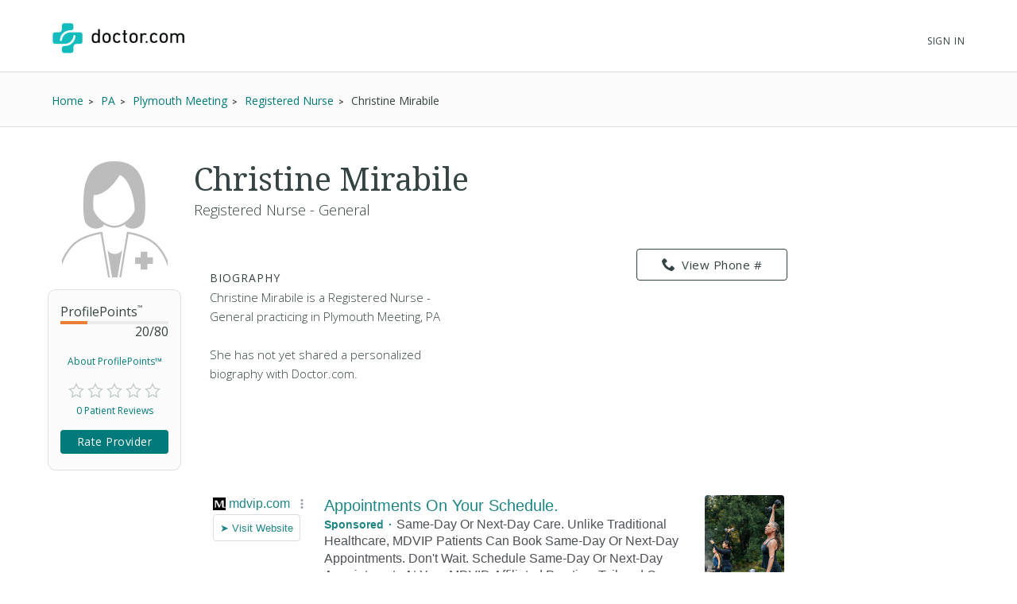

--- FILE ---
content_type: text/html; charset=UTF-8
request_url: https://syndicatedsearch.goog/afs/ads?sjk=Ug94CbT9QeWWxsAqbESd1A%3D%3D&channel=2439815661&client=pub-1187797442630842&q=Physician&r=m&hl=en&type=0&oe=UTF-8&ie=UTF-8&fexp=21404%2C17300002%2C17301437%2C17301438%2C17301442%2C17301266%2C72717107&format=n3%7Cn3&ad=n6&nocache=1741769900318722&num=0&output=uds_ads_only&v=3&bsl=10&pac=2&u_his=2&u_tz=0&dt=1769900318742&u_w=1280&u_h=720&biw=1280&bih=720&psw=1280&psh=720&frm=0&uio=--&cont=searchresults-top%7Csearchresults-bottom&drt=0&jsid=csa&jsv=861291464&rurl=https%3A%2F%2Fwww.doctor.com%2FChristine-Mirabile
body_size: 12036
content:
<!doctype html><html lang="en"> <head> <style id="ssr-boilerplate">body{-webkit-text-size-adjust:100%; font-family:arial,sans-serif; margin:0;}.div{-webkit-box-flex:0 0; -webkit-flex-shrink:0; flex-shrink:0;max-width:100%;}.span:last-child, .div:last-child{-webkit-box-flex:1 0; -webkit-flex-shrink:1; flex-shrink:1;}.a{text-decoration:none; text-transform:none; color:inherit; display:inline-block;}.span{-webkit-box-flex:0 0; -webkit-flex-shrink:0; flex-shrink:0;display:inline-block; overflow:hidden; text-transform:none;}.img{border:none; max-width:100%; max-height:100%;}.i_{display:-ms-flexbox; display:-webkit-box; display:-webkit-flex; display:flex;-ms-flex-align:start; -webkit-box-align:start; -webkit-align-items:flex-start; align-items:flex-start;box-sizing:border-box; overflow:hidden;}.v_{-webkit-box-flex:1 0; -webkit-flex-shrink:1; flex-shrink:1;}.j_>span:last-child, .j_>div:last-child, .w_, .w_:last-child{-webkit-box-flex:0 0; -webkit-flex-shrink:0; flex-shrink:0;}.l_{-ms-overflow-style:none; scrollbar-width:none;}.l_::-webkit-scrollbar{display:none;}.s_{position:relative; display:inline-block;}.u_{position:absolute; top:0; left:0; height:100%; background-repeat:no-repeat; background-size:auto 100%;}.t_{display:block;}.r_{display:-ms-flexbox; display:-webkit-box; display:-webkit-flex; display:flex;-ms-flex-align:center; -webkit-box-align:center; -webkit-align-items:center; align-items:center;-ms-flex-pack:center; -webkit-box-pack:center; -webkit-justify-content:center; justify-content:center;}.q_{box-sizing:border-box; max-width:100%; max-height:100%; overflow:hidden;display:-ms-flexbox; display:-webkit-box; display:-webkit-flex; display:flex;-ms-flex-align:center; -webkit-box-align:center; -webkit-align-items:center; align-items:center;-ms-flex-pack:center; -webkit-box-pack:center; -webkit-justify-content:center; justify-content:center;}.n_{text-overflow:ellipsis; white-space:nowrap;}.p_{-ms-flex-negative:1; max-width: 100%;}.m_{overflow:hidden;}.o_{white-space:nowrap;}.x_{cursor:pointer;}.y_{display:none; position:absolute; z-index:1;}.k_>div:not(.y_) {display:-webkit-inline-box; display:-moz-inline-box; display:-ms-inline-flexbox; display:-webkit-inline-flex; display:inline-flex; vertical-align:middle;}.k_.topAlign>div{vertical-align:top;}.k_.centerAlign>div{vertical-align:middle;}.k_.bottomAlign>div{vertical-align:bottom;}.k_>span, .k_>a, .k_>img, .k_{display:inline; vertical-align:middle;}.si101:nth-of-type(5n+1) > .si141{border-left: #1f8a70 7px solid;}.rssAttrContainer ~ .si101:nth-of-type(5n+2) > .si141{border-left: #1f8a70 7px solid;}.si101:nth-of-type(5n+3) > .si141{border-left: #bedb39 7px solid;}.rssAttrContainer ~ .si101:nth-of-type(5n+4) > .si141{border-left: #bedb39 7px solid;}.si101:nth-of-type(5n+5) > .si141{border-left: #ffe11a 7px solid;}.rssAttrContainer ~ .si101:nth-of-type(5n+6) > .si141{border-left: #ffe11a 7px solid;}.si101:nth-of-type(5n+2) > .si141{border-left: #fd7400 7px solid;}.rssAttrContainer ~ .si101:nth-of-type(5n+3) > .si141{border-left: #fd7400 7px solid;}.si101:nth-of-type(5n+4) > .si141{border-left: #004358 7px solid;}.rssAttrContainer ~ .si101:nth-of-type(5n+5) > .si141{border-left: #004358 7px solid;}.z_{cursor:pointer;}.si130{display:inline; text-transform:inherit;}.flexAlignStart{-ms-flex-align:start; -webkit-box-align:start; -webkit-align-items:flex-start; align-items:flex-start;}.flexAlignBottom{-ms-flex-align:end; -webkit-box-align:end; -webkit-align-items:flex-end; align-items:flex-end;}.flexAlignCenter{-ms-flex-align:center; -webkit-box-align:center; -webkit-align-items:center; align-items:center;}.flexAlignStretch{-ms-flex-align:stretch; -webkit-box-align:stretch; -webkit-align-items:stretch; align-items:stretch;}.flexJustifyStart{-ms-flex-pack:start; -webkit-box-pack:start; -webkit-justify-content:flex-start; justify-content:flex-start;}.flexJustifyCenter{-ms-flex-pack:center; -webkit-box-pack:center; -webkit-justify-content:center; justify-content:center;}.flexJustifyEnd{-ms-flex-pack:end; -webkit-box-pack:end; -webkit-justify-content:flex-end; justify-content:flex-end;}</style>  <style>.si101{background-color:#ffffff;font-family:Arial,arial,sans-serif;font-size:14px;line-height:20px;padding-bottom:10px;padding-left:4px;padding-right:4px;padding-top:10px;color:#4d5156;}.si108{margin-top:1px;width:140px;}.si116{height:16px;margin-right:4px;width:16px;}.si31{font-size:16px;color:#1f8686;width:100%; -ms-flex-negative:1;-webkit-box-flex:1 0; -webkit-flex-shrink:1; flex-shrink:1;}.si31:hover{text-decoration:underline;}.si46{height:100%;}.si40{width:100%; -ms-flex-negative:1;-webkit-box-flex:1 0; -webkit-flex-shrink:1; flex-shrink:1;}.si32{width:100%; -ms-flex-negative:1;-webkit-box-flex:1 0; -webkit-flex-shrink:1; flex-shrink:1;}.si27{font-size:20px;line-height:26px;color:#1f8686;}.si27:hover{text-decoration:underline;}.si38{height:100%;width:100%; -ms-flex-negative:1;-webkit-box-flex:1 0; -webkit-flex-shrink:1; flex-shrink:1;}.si36{max-width:620px;}.si29{font-size:16px;line-height:20px;max-width:600px;}.si34{margin-left:20px;margin-top:3px;}.si39{height:100%;}.si1{margin-left:2px;color:#70757a;}.si2{padding-left:0px;padding-right:3px;}.si11{color:#70757a;}.si14{margin-left:0px;margin-top:1px;}.si15{font-size:16px;color:#1f8686;}.si15:hover{text-decoration:underline;}.si18{color:#1f8686;}.si18:hover{text-decoration:underline;}.si19{color:#70757a;}.si20{font-size:16px;margin-left:2px;color:#70757a;}.si21{border-radius:4px;border:1px solid #DADCE0;font-size:13px;height:100%;line-height:17px;max-height:55px;max-width:117px;margin-top:3px;padding-bottom:4px;padding-left:5px;padding-right:5px;padding-top:5px;color:#1f8686;width:100%; -ms-flex-negative:1;-webkit-box-flex:1 0; -webkit-flex-shrink:1; flex-shrink:1;}.si21:hover{text-decoration:underline;}.si22{padding-bottom:3px;padding-left:3px;padding-right:3px;padding-top:3px;}.si23{height:15px;width:15px;}.si68{padding-left:1px;}.si69{border-radius:4px;max-width:100px;margin-left:8px;}.si70{padding-bottom:14px;padding-left:20px;padding-right:20px;padding-top:0px;}.si71{font-size:16px;line-height:26px;color:#1f8686;}.si71:hover{text-decoration:underline;}.si128{background-color:#ebebeb;height:1px;width:100%; -ms-flex-negative:1;-webkit-box-flex:1 0; -webkit-flex-shrink:1; flex-shrink:1;}div>div.si128:last-child{display:none;}.si130{font-weight:700;}.si149{height:18px;padding-left:0px;width:30px;}.si3{font-size:16px;}.si9{font-size:16px;color:#1f8686;}.si17{font-size:16px;}.si24{color:#1f8686;}.si25{font-weight:700;font-size:14px;line-height:14px;color:#1f8686;}.si72{font-size:16px;}.y_{font-weight:400;background-color:#ffffff;border:1px solid #dddddd;font-family:sans-serif,arial,sans-serif;font-size:12px;line-height:12px;padding-bottom:5px;padding-left:5px;padding-right:5px;padding-top:5px;color:#666666;}.srLink{}.srLink:hover{text-decoration:underline;}.adBadgeBullet{font-weight:700;padding-left:6px;padding-right:6px;}.si16{padding-left:3px;padding-right:3px;}.sitelinksLeftColumn{padding-right:20px;}.sitelinksRightColumn{padding-left:20px;}.exp-sitelinks-container{padding-top:4px;}.priceExtensionChipsExpandoPriceHyphen{margin-left:5px;}.priceExtensionChipsPrice{margin-left:5px;margin-right:5px;}.promotionExtensionOccasion{font-weight:700;}.promotionExtensionLink{}.promotionExtensionLink:hover{text-decoration:underline;}.si7{padding-bottom:3px;padding-left:6px;padding-right:4px;}.ctdRatingSpacer{width:3px;}</style> <meta content="NOINDEX, NOFOLLOW" name="ROBOTS"> <meta content="telephone=no" name="format-detection"> <meta content="origin" name="referrer"> <title>Ads by Google</title>   </head> <body>  <div id="adBlock">   <div id="ssrad-master" data-csa-needs-processing="1" data-num-ads="1" class="parent_container"><div class="i_ div si135" style="-ms-flex-direction:column; -webkit-box-orient:vertical; -webkit-flex-direction:column; flex-direction:column;-ms-flex-pack:start; -webkit-box-pack:start; -webkit-justify-content:flex-start; justify-content:flex-start;-ms-flex-align:stretch; -webkit-box-align:stretch; -webkit-align-items:stretch; align-items:stretch;" data-ad-container="1"><div id="e1" class="i_ div clicktrackedAd_js si101" style="-ms-flex-direction:row; -webkit-box-orient:horizontal; -webkit-flex-direction:row; flex-direction:row;"><div class="i_ div si108" style="-ms-flex-direction:column; -webkit-box-orient:vertical; -webkit-flex-direction:column; flex-direction:column;-ms-flex-pack:start; -webkit-box-pack:start; -webkit-justify-content:flex-start; justify-content:flex-start;-ms-flex-align:start; -webkit-box-align:start; -webkit-align-items:flex-start; align-items:flex-start;"><div class="i_ div si33" style="-ms-flex-direction:row; -webkit-box-orient:horizontal; -webkit-flex-direction:row; flex-direction:row;-ms-flex-pack:start; -webkit-box-pack:start; -webkit-justify-content:flex-start; justify-content:flex-start;-ms-flex-align:center; -webkit-box-align:center; -webkit-align-items:center; align-items:center;"><a href="https://syndicatedsearch.goog/aclk?sa=L&amp;ai=DChsSEwih5cC-8LaSAxVNX0cBHeRaGtwYACICCAEQABoCcXU&amp;co=1&amp;ase=2&amp;gclid=EAIaIQobChMIoeXAvvC2kgMVTV9HAR3kWhrcEAAYASAAEgKS-PD_BwE&amp;cid=[base64]&amp;cce=2&amp;category=acrcp_v1_37&amp;sig=AOD64_3PrBp_tpOQrD4pd2E12y6pI71U_w&amp;q&amp;nis=4&amp;adurl=https://www.mdvip.com/near-you?utm_source%3Dgoogle%26utm_medium%3Dcpc%26st-t%3Dgoogle_%26utm_campaign%3DPMax_Patient_EvergreenBrandClaims_LeadsEnrollment%26utm_term%3D%26utm_content%3D%26gclsrc%3Daw.ds%26gad_source%3D5%26gad_campaignid%3D23052412976" data-nb="11" attributionsrc="" data-set-target="1" target="_top" class="a q_ si116 w_"><img src="https://tpc.googlesyndication.com/simgad/3881510371996339169?sqp=-oaymwEKCCgQKCABUAFYAQ&amp;rs=AOga4qn_0ayeDbv8iZjaG1WkngOugjlyeQ" alt="" loading="lazy" class="img"></a><a class="m_ n_ si31 a" data-lines="1" data-truncate="0" href="https://syndicatedsearch.goog/aclk?sa=L&amp;ai=DChsSEwih5cC-8LaSAxVNX0cBHeRaGtwYACICCAEQABoCcXU&amp;co=1&amp;ase=2&amp;gclid=EAIaIQobChMIoeXAvvC2kgMVTV9HAR3kWhrcEAAYASAAEgKS-PD_BwE&amp;cid=[base64]&amp;cce=2&amp;category=acrcp_v1_37&amp;sig=AOD64_3PrBp_tpOQrD4pd2E12y6pI71U_w&amp;q&amp;nis=4&amp;adurl=https://www.mdvip.com/near-you?utm_source%3Dgoogle%26utm_medium%3Dcpc%26st-t%3Dgoogle_%26utm_campaign%3DPMax_Patient_EvergreenBrandClaims_LeadsEnrollment%26utm_term%3D%26utm_content%3D%26gclsrc%3Daw.ds%26gad_source%3D5%26gad_campaignid%3D23052412976" data-nb="1" attributionsrc="" data-set-target="1" target="_top">mdvip.com</a><div class="i_ div w_" style="-ms-flex-direction:row; -webkit-box-orient:horizontal; -webkit-flex-direction:row; flex-direction:row;-ms-flex-pack:center; -webkit-box-pack:center; -webkit-justify-content:center; justify-content:center;-ms-flex-align:center; -webkit-box-align:center; -webkit-align-items:center; align-items:center;"><a href="https://adssettings.google.com/whythisad?source=afs_3p&amp;reasons=[base64]&amp;hl=en&amp;opi=122715837" data-notrack="true" data-set-target="1" target="_top" class="a q_ si149"><img src="https://www.google.com/images/afs/snowman.png" alt="" loading="lazy" class="img" data-pingback-type="wtac"></a></div></div><div class="i_ div" style="-ms-flex-direction:row; -webkit-box-orient:horizontal; -webkit-flex-direction:row; flex-direction:row;"><div class="i_ div" style="-ms-flex-direction:row; -webkit-box-orient:horizontal; -webkit-flex-direction:row; flex-direction:row;"><a href="https://syndicatedsearch.goog/aclk?sa=L&amp;ai=DChsSEwih5cC-8LaSAxVNX0cBHeRaGtwYACICCAEQABoCcXU&amp;co=1&amp;ase=2&amp;gclid=EAIaIQobChMIoeXAvvC2kgMVTV9HAR3kWhrcEAAYASAAEgKS-PD_BwE&amp;cid=[base64]&amp;cce=2&amp;category=acrcp_v1_37&amp;sig=AOD64_3PrBp_tpOQrD4pd2E12y6pI71U_w&amp;q&amp;nis=4&amp;adurl=https://www.mdvip.com/near-you?utm_source%3Dgoogle%26utm_medium%3Dcpc%26st-t%3Dgoogle_%26utm_campaign%3DPMax_Patient_EvergreenBrandClaims_LeadsEnrollment%26utm_term%3D%26utm_content%3D%26gclsrc%3Daw.ds%26gad_source%3D5%26gad_campaignid%3D23052412976" data-nb="8" attributionsrc="" data-set-target="1" target="_top" class="i_ a si21" style="-ms-flex-direction:row; -webkit-box-orient:horizontal; -webkit-flex-direction:row; flex-direction:row;-ms-flex-pack:center; -webkit-box-pack:center; -webkit-justify-content:center; justify-content:center;-ms-flex-align:center; -webkit-box-align:center; -webkit-align-items:center; align-items:center;"><span class="p_ si22 span">➤ Visit Website</span></a></div></div></div><div class="i_ div si46" style="-ms-flex-direction:column; -webkit-box-orient:vertical; -webkit-flex-direction:column; flex-direction:column;"><div class="i_ div si40" style="-ms-flex-direction:row; -webkit-box-orient:horizontal; -webkit-flex-direction:row; flex-direction:row;-ms-flex-pack:start; -webkit-box-pack:start; -webkit-justify-content:flex-start; justify-content:flex-start;-ms-flex-align:stretch; -webkit-box-align:stretch; -webkit-align-items:stretch; align-items:stretch;"><div class="i_ div si32" style="-ms-flex-direction:column; -webkit-box-orient:vertical; -webkit-flex-direction:column; flex-direction:column;-ms-flex-pack:start; -webkit-box-pack:start; -webkit-justify-content:flex-start; justify-content:flex-start;-ms-flex-align:stretch; -webkit-box-align:stretch; -webkit-align-items:stretch; align-items:stretch;"><div class="i_ div si43" style="-ms-flex-direction:column; -webkit-box-orient:vertical; -webkit-flex-direction:column; flex-direction:column;"><a class="p_ si27 a" href="https://syndicatedsearch.goog/aclk?sa=L&amp;ai=DChsSEwih5cC-8LaSAxVNX0cBHeRaGtwYACICCAEQABoCcXU&amp;co=1&amp;ase=2&amp;gclid=EAIaIQobChMIoeXAvvC2kgMVTV9HAR3kWhrcEAAYASAAEgKS-PD_BwE&amp;cid=[base64]&amp;cce=2&amp;category=acrcp_v1_37&amp;sig=AOD64_3PrBp_tpOQrD4pd2E12y6pI71U_w&amp;q&amp;nis=4&amp;adurl=https://www.mdvip.com/near-you?utm_source%3Dgoogle%26utm_medium%3Dcpc%26st-t%3Dgoogle_%26utm_campaign%3DPMax_Patient_EvergreenBrandClaims_LeadsEnrollment%26utm_term%3D%26utm_content%3D%26gclsrc%3Daw.ds%26gad_source%3D5%26gad_campaignid%3D23052412976" data-nb="0" attributionsrc="" data-set-target="1" target="_top">Appointments On Your Schedule.</a></div><div class="i_ div si44" style="-ms-flex-direction:row; -webkit-box-orient:horizontal; -webkit-flex-direction:row; flex-direction:row;"><div class="i_ div si38 v_" style="-ms-flex-direction:column; -webkit-box-orient:vertical; -webkit-flex-direction:column; flex-direction:column;"><div class="i_ div si36 k_ " style="-ms-flex-direction:row; -webkit-box-orient:horizontal; -webkit-flex-direction:row; flex-direction:row;"><div class="i_ div si25 w_" style="-ms-flex-direction:row; -webkit-box-orient:horizontal; -webkit-flex-direction:row; flex-direction:row;"><span class="p_  span">Sponsored</span><span class="p_ adBadgeBullet span">·</span></div><span class="p_ si29 span">Same-Day Or Next-Day Care. Unlike Traditional Healthcare, MDVIP Patients 
Can Book Same-Day Or Next-Day Appointments. Don&#39;t Wait. Schedule Same-Day 
Or Next-Day Appointments At Your MDVIP-Affiliated Practice. Tailored Care.</span></div><div class="i_ div exp-sitelinks-container" style="-ms-flex-direction:column; -webkit-box-orient:vertical; -webkit-flex-direction:column; flex-direction:column;"><div class="i_ div si70" style="-ms-flex-direction:column; -webkit-box-orient:vertical; -webkit-flex-direction:column; flex-direction:column;-ms-flex-pack:start; -webkit-box-pack:start; -webkit-justify-content:flex-start; justify-content:flex-start;-ms-flex-align:stretch; -webkit-box-align:stretch; -webkit-align-items:stretch; align-items:stretch;"><a class="m_ n_ si71 a" data-lines="1" data-truncate="0" href="https://syndicatedsearch.goog/aclk?sa=L&amp;ai=DChsSEwih5cC-8LaSAxVNX0cBHeRaGtwYACICCAEQARoCcXU&amp;co=1&amp;ase=2&amp;gclid=EAIaIQobChMIoeXAvvC2kgMVTV9HAR3kWhrcEAAYASABEgJJmvD_BwE&amp;cid=[base64]&amp;cce=2&amp;category=acrcp_v1_37&amp;sig=AOD64_1R5IrD_-Bs_IJKAvkdcAx8yfHIcg&amp;nis=4&amp;adurl=https://learnmore.mdvip.com/medicare-new?utm_source%3Dgoogle%26utm_medium%3Dcpc%26st-t%3Dgoogle_%26utm_campaign%3DPMax_Patient_EvergreenBrandClaims_LeadsEnrollment%26utm_term%3D%26utm_content%3D%26gclsrc%3Daw.ds%26gad_source%3D5%26gad_campaignid%3D23052412976" data-nb="6" attributionsrc="" data-set-target="1" target="_top">Medicare Patients</a><span data-lines="1" data-truncate="0" class="m_ n_ si72 span">MDVIP Doctors Welcome Medicare. Medicare Patients Learn More Here.</span></div><div class="i_ div si70" style="-ms-flex-direction:column; -webkit-box-orient:vertical; -webkit-flex-direction:column; flex-direction:column;-ms-flex-pack:start; -webkit-box-pack:start; -webkit-justify-content:flex-start; justify-content:flex-start;-ms-flex-align:stretch; -webkit-box-align:stretch; -webkit-align-items:stretch; align-items:stretch;"><a class="m_ n_ si71 a" data-lines="1" data-truncate="0" href="https://syndicatedsearch.goog/aclk?sa=L&amp;ai=DChsSEwih5cC-8LaSAxVNX0cBHeRaGtwYACICCAEQAhoCcXU&amp;co=1&amp;ase=2&amp;gclid=EAIaIQobChMIoeXAvvC2kgMVTV9HAR3kWhrcEAAYASACEgKXyPD_BwE&amp;cid=[base64]&amp;cce=2&amp;category=acrcp_v1_37&amp;sig=AOD64_3LCDKEazu3ubEsEiL-Er3eONsQYQ&amp;nis=4&amp;adurl=https://www.mdvip.com/about-mdvip/philosophy?utm_source%3Dgoogle%26utm_medium%3Dcpc%26st-t%3Dgoogle_%26utm_campaign%3DPMax_Patient_EvergreenBrandClaims_LeadsEnrollment%26utm_term%3D%26utm_content%3D%26gclsrc%3Daw.ds%26gad_source%3D5%26gad_campaignid%3D23052412976" data-nb="6" attributionsrc="" data-set-target="1" target="_top">How MDVIP Works</a><span data-lines="1" data-truncate="0" class="m_ n_ si72 span">See how our program can benefit you &amp; take control of your health.</span></div><div class="i_ div si70" style="-ms-flex-direction:column; -webkit-box-orient:vertical; -webkit-flex-direction:column; flex-direction:column;-ms-flex-pack:start; -webkit-box-pack:start; -webkit-justify-content:flex-start; justify-content:flex-start;-ms-flex-align:stretch; -webkit-box-align:stretch; -webkit-align-items:stretch; align-items:stretch;"><a class="m_ n_ si71 a" data-lines="1" data-truncate="0" href="https://syndicatedsearch.goog/aclk?sa=L&amp;ai=DChsSEwih5cC-8LaSAxVNX0cBHeRaGtwYACICCAEQAxoCcXU&amp;co=1&amp;ase=2&amp;gclid=EAIaIQobChMIoeXAvvC2kgMVTV9HAR3kWhrcEAAYASADEgJGFPD_BwE&amp;cid=[base64]&amp;cce=2&amp;category=acrcp_v1_37&amp;sig=AOD64_0G-BHuX9OVHyr37bxAbyN7upEo-g&amp;nis=4&amp;adurl=https://www.mdvip.com/near-you?utm_source%3Dgoogle%26utm_medium%3Dcpc%26st-t%3Dgoogle_%26utm_campaign%3DPMax_Patient_EvergreenBrandClaims_LeadsEnrollment%26utm_term%3D%26utm_content%3D%26gclsrc%3Daw.ds%26gad_source%3D5%26gad_campaignid%3D23052412976" data-nb="6" attributionsrc="" data-set-target="1" target="_top">Search Doctors</a><span data-lines="1" data-truncate="0" class="m_ n_ si72 span">Browse MDVIP Physicians Here And Find Your Private Doctor Today</span></div><div class="i_ div si70" style="-ms-flex-direction:column; -webkit-box-orient:vertical; -webkit-flex-direction:column; flex-direction:column;-ms-flex-pack:start; -webkit-box-pack:start; -webkit-justify-content:flex-start; justify-content:flex-start;-ms-flex-align:stretch; -webkit-box-align:stretch; -webkit-align-items:stretch; align-items:stretch;"><a class="m_ n_ si71 a" data-lines="1" data-truncate="0" href="https://syndicatedsearch.goog/aclk?sa=L&amp;ai=DChsSEwih5cC-8LaSAxVNX0cBHeRaGtwYACICCAEQBBoCcXU&amp;co=1&amp;ase=2&amp;gclid=EAIaIQobChMIoeXAvvC2kgMVTV9HAR3kWhrcEAAYASAEEgIZGfD_BwE&amp;cid=[base64]&amp;cce=2&amp;category=acrcp_v1_37&amp;sig=AOD64_0_tv3hEms6lY8-dVdL6eFL3AIdsQ&amp;nis=4&amp;adurl=https://learnmore.mdvip.com/primary-care-new?utm_source%3Dgoogle%26utm_medium%3Dcpc%26st-t%3Dgoogle_%26utm_campaign%3DPMax_Patient_EvergreenBrandClaims_LeadsEnrollment%26utm_term%3D%26utm_content%3D%26gclsrc%3Daw.ds%26gad_source%3D5%26gad_campaignid%3D23052412976" data-nb="6" attributionsrc="" data-set-target="1" target="_top">Primary Care Doctor</a><span data-lines="1" data-truncate="0" class="m_ n_ si72 span">Stop The Search. Find Your Private Doctor Here</span></div></div></div></div></div><div class="i_ div si39 w_" style="-ms-flex-direction:row; -webkit-box-orient:horizontal; -webkit-flex-direction:row; flex-direction:row;"><div class="i_ div si69" style="-ms-flex-direction:row; -webkit-box-orient:horizontal; -webkit-flex-direction:row; flex-direction:row;-ms-flex-pack:center; -webkit-box-pack:center; -webkit-justify-content:center; justify-content:center;-ms-flex-align:center; -webkit-box-align:center; -webkit-align-items:center; align-items:center;"><a href="https://syndicatedsearch.goog/aclk?sa=L&amp;ai=DChsSEwih5cC-8LaSAxVNX0cBHeRaGtwYACICCAEQBRoCcXU&amp;co=1&amp;ase=2&amp;gclid=EAIaIQobChMIoeXAvvC2kgMVTV9HAR3kWhrcEAAYASAFEgJ8ivD_BwE&amp;cid=[base64]&amp;cce=2&amp;category=acrcp_v1_37&amp;sig=AOD64_15ClXFy_edxCT1Y-XL48do1AnSWQ&amp;nis=4&amp;adurl=https://www.mdvip.com/near-you?utm_source%3Dgoogle%26utm_medium%3Dcpc%26st-t%3Dgoogle_%26utm_campaign%3DPMax_Patient_EvergreenBrandClaims_LeadsEnrollment%26utm_term%3D%26utm_content%3D%26gclsrc%3Daw.ds%26gad_source%3D5%26gad_campaignid%3D23052412976" data-nb="9" attributionsrc="" data-set-target="1" target="_top" aria-hidden="true" tabindex="-1" class="a q_ si102"><img src="https://tpc.googlesyndication.com/simgad/14788280329627996861?sqp=-oaymwEMCMgBEMgBIAFQAVgB&amp;rs=AOga4qklp1bzBS4ZMGc53GI1VA_N1hpdlA" alt="" loading="lazy" class="img"></a></div></div></div></div></div><div class="i_ div si128" style="-ms-flex-direction:row; -webkit-box-orient:horizontal; -webkit-flex-direction:row; flex-direction:row;"></div></div></div> </div> <div id="ssrab" style="display:none;"><!--leader-content--></div> <script nonce="PhDxrvflhYcNSvYxWKKobg">window.AFS_AD_REQUEST_RETURN_TIME_ = Date.now();window.IS_GOOGLE_AFS_IFRAME_ = true;(function(){window.ad_json={"caps":[{"n":"queryId","v":"H4l-aeHZC82-nboP5LXp4A0"}],"bg":{"i":"https://www.google.com/js/bg/MihF79xbtN-jC27Z8yty-RAjEVBlPver5AKPphq_Rlo.js","p":"CcuTJ5k6+Rs4exWhALcbLvi2Br2lGuHJOynBRM0rLbQ2fG+pmwqtYRCmw3wimrYjRY/HSa4YB2GrhAzSaUrJmoPztgHNL+gnWxMNAxec8oNoplUVpt8aty3JToeXXxh/+iBytNXv/G0H0CfebCMIvJi8nJI56G/GnYRocuxvSe4DCxCh0aJv0WcH01r/vNpe5yUVyF9afT76wd/yK3FshjiEEk1xNVslby8QirKhrNb4cOVH3E7vXb/8/Ku2MYcxzNAp9/I1Q0MOdhqKD8//mQ4KoMZvKXqB59EIwyX/l7h9axM6nCGvzA7plWsSZYF71913IZ6WhCdEUX9+p21LcsJ60TQhQEPgXuqMq8BAE56zpuoN68br9spEVnnE+/65f0MPN1hKDp64jRSBQorDdbd/T5syABhhanCQZhjWONSIIivhQy6Z5QpD2dgnz5S3m2VMkb9vZx+0TXeqUUuxmw91NHRxYVEMk1i8E/PEHeEt/sWoHnaTrZPrC+2YL1cdBPSGt/BF8Ekdinrls1cfhu6prVss1ijl5nCS6ztUudlXi6UJ7P/R28GiU1VzFH4Ap83XQHN4BcmfkEi9CYeamHOFDaAzJyitK6NxezFGxRysFPzwsguTqnnwMWC7BE5FHPmcs6UvhMznYzEm8ppqOjJhCNyTVuWBagtUV7N8Bzw36b0QBHyjgEmd4Sv5ipTW+LbBLltbhKEv+T3kslCMiNzTy/6GKFtUGMxCGm95W2PJHjQEEd1OTYISpnNYCpWR5qdbO/7c0F/Y45OZ1BoMZse+jAVGtzxXpfcWkaJbUR60X3k2HBnP8TSX/dS4jK1c42J2tmIOstWzgFMawSdifUQlKOp9Dx14vPO4DqGU9Ht+zDvG39L41vUd8TA+95d8vm2ZiOSdSuBerhf8tECU4Uuhw5TIgukeqSQTg+HMBs97aSMGcbgySr81ZHoaov14v/yqfSfz2bxzJ8Zgb4c8w1/yWj8TjtUQrovuk23ftHCLfzhdsLTcv9BAoDXDDd/1KQuv7mVk5DqvuS/HM+QYGQfXKoIHwU72hz1rIkgXNKBfy4PMMpjc5//AI+AlJSqjXd80pM0lYyYXKzsueBKJes58jFIU3laYociDeys7+iU48r9gwfPvmXPsBiVTWW4/wITM0qKBz5yPVNVIKP9W9yjS3JXNuuXAMjSGAcsuwZBTT7eAr5AWBnvdKtCWCpVtQ8CsUnNp3HI79lOFsWXuDFWcVOaNtKUE1n/w7F2ekOFqo5Mep9NfdQXc4T0QH+5Tng2hfcAsOHPUXxMzd5XY/iPgDAU2J33vuSnTuOhRK10T+6cI/X46eTPahk1yrX7K5nwJKRhLXw1KaA1NhljVbUK7vA1nTkpi9L7fqvniz87EVNEWcyHryfsS34bXjibB8gMR8JFOC/6hbEzYhJ5vYXSCt7gbTztVfuaqhShGIkRkhL2tQsVc1TLeT0tm6oGDrXp1584Kfa0wGKoGfAsu3U7PXK+Rfs9HnshleAfqzpXLvvGilaJvM/IoHJ8HBTcnq0dFdgef75anGAAUPFPuvbYMfgSMxJFCH9bw7U0vUo4h4LqJz0liiCLMwcjL4+RAI9ApdOum4ADsxpuU+PmlA8U/Ccobg3ezUppBXPw/QCYDvZJztbKLGOnMJscZyIUcj+9nu/dadeBqe3JunGI4tx12TCECOZ4Uzix/186fyfr/9lyc2BFzIE5WBbk1/PEeGHtWS6mzhIiD5YYz3zJCgkMSrcvBMS/+PG2zbOneti9E7J8haQu1uGw/OQPdBQMiFl1rTeJ2eFXhd7eqPDxHksATy3ydFgjQt3rIfe+l33cHW9a5al6XYqQtPjAYA/+0/MPcLMEn3Mzk4fngYG3dE3p/uUD7dkxwSpA3dhl2MOoDQ+OxXJX+fChU/YC1h7oFmNLpRO6kzAILh8Nhk4h4dEgEK513VN8yIBHN/[base64]/17YOjgdm2nwdx21iWCQoRtUWAgF6m9TX1cLkSDVwtRIU+EKovbu4r/Fo+XB/dP4IQ2ttW1EdSNl4W+8oD3n8KAZNxd9rlEwFn4dkkESD6dziPnt/HZKPyn4QSSmWFPkzhq7E/ZTSzJQuQuIPkGCpKd1Mqx27o9WhKGGOofP/9d7RSg4px/Xz4LcBQtV6Uq7hfzv7fp7GhcFGTuDwHZvVVrfeJFRHmFNjCNj9os45jeX4D/RzHghSwTMRPh+SgbY0UwvcC70ApZ8aBXaenmLnL3XgNMAmqP/9ybeqUyCAGEedTnumqR8OwqQoSRB2NsZWWyw8/wqjZQ6D8M1Ya8iuT5qN5DYiN2IHocjs+YIpXV6Nk2MAtPxMYRuHrsRsU8F5CaFXPtpBg6XqZ2cYTFDE0a/Z8fFKDRe0ou3JrdFLaNCQh08ZVYP7iJ7XvyLMS/9HDhPCrZYwnD23NDvlHWFGZ5hmoT+QGEWRwjoeRCMLwfbvO3iB1j2RWswdOAU5hNeuxJ4WfrNRM6XV90+aPmWbDzYlqTU8BeUQafpxR6AFHUySMP7SgEhaQ58PfaRsO4LPWheWEobeMO40x6QsLjGLirp2/kq3LU12B2NqAJPuJGg9TwvdVBD6HqXl7eix57Eqy3xzWcZkjqoPpfiHD2Ve4QkXYI6GlaLabsqJcTzMwExij2f/k2kFxeWXBM7tgsm9S+dVpXvJ/AZzYgccOpCsyTtz4T4ERa52hxxDXKtNmdhfYI4sVfmaGmS2mGQFZ14TqnRAjSvrbv4wSbsZqpFVcUFq+5BUrYiCdRTwwsA47diG0XZpAc3ub40+ztqcGS9U4VIHJbv/7x8Kh8G5LYx4YefAZGgEKYU5Cw5QW7sJDHy4WVqBkalEYZ4/s8278Z7fgdPACCA2DseODF62qAwQSfNvl3yZoV/C/JfUsXreVmUGrVLvn73hiixmGQB/[base64]/Yr6gh3v1LE7GO5vZX58p/jLsLexpck/+e7kW/XNkVmwzOIKAl29PxERXFMNZsUrMTzoMd4WmsUYGoYknIAsxRyPHb3ZuoeiPYIWRAcf2kDHc3zL0OAP2VAMMnlqPKPtFxaI5TqjTR05XtF/AYTu8mmupLEOXqstt0pKw8E2CHQOJnFNnU+OwhIzkGuT2BfdrXYNMBHw5CskppVr9dMUSVwghxkdGVOODdkoVXl+5vV5XALoJT0VnSOAGyhKYhlhmm25AL4hkT2RBysdFN/GQ4FlNIA1DlsyJnTsCisNW3q7q7Ym8BgRAul0UOGSC0QfDR2lqqRTGJLqFgx6taTRj3PJo5zG9tPELlndIcz+J2HXeX+w2VU57g1xc83IJX6MXRBLJTXWuuNPIVKr9dWsfb59iLV17Gmad69EOO/EXAdqsn9vBn6lwO8gP/mCSnVwgNOJLANsSkyFbkQ7Qono8DYuPv7PpYfP8sWIB8qb0McHnDvRmId8tiN8kdYkg9d+zr6f7/iWBLMxrkZ/oa6OLm1QvE1EMP7QmvMTSa3oAjm7f9b51av9hJI9kGKzT7duQgg0JbDT2e+OfGUj/ixuuuFSSq96NZllwWIUj4lgqfPPOfgTm2txVgkwd0OZ1R9DBL/[base64]/MwoutWppcGejFOQMPnfDOt3qz5JrljQ807XUf44uKWU8KyySTSOj8iWrph1yYwLL1kjkcCULnFNVq9oAJMsVBMhMUiOTk3KoN+cQk3TXtmEyl7RnZbxanDr0ubVoTU9+FSzbIAYxi0dMLphuESyFciFUUC3jI/HSxRta8U6/WhWH4PUt5Rd6tZ6L7X1inCJTrGSidRHNi5hd1OMNWL5I0xv5NEAlJgq0Y+Yr4SDr7908UfzMG+g4Qmc48JlpKUx5oKbLcXvuZhxlw32fLAjhKm5Z/EBpRlwYWjkeLuWLvWJ5EB1T4trAaCXx7PJULNCRKnaGvVS3oKtVcFgjXpq/Df/wEeB8U3NoXtIYQsG76Qi+uDxEqWZbXPSgdDIC1pUC39Xik/t9FzNP1nI963SQHiX/zN0bYi/klbjbvGOP6VMz50JaSkwHc9uyzHEwdQOYDTfiaOtAvFUDTbQKUQ/3efwIz7r3pLJ5si9b8VnGlYPbQbfsHWI9DApUxMN8oCViTYekHBXH3Zm0AzsEbPyP2PSrRfkcHYDS4v9ZnxhCgRSplvdYhiNaODHTkEANNz7UIo7JCfnW/w3PeOdrPEf8hWY9ReTcM2Vug336CT0gJQ218IrZMs0oQocL9Y00HYeRCea0Shw5jVXI2gRgueDxlQxx8N/SFqSe/x7V9jSPUzWRdnNizCUN6qMm6ufTFWmZVjONRzLCh6P3YY+XTby88RAXYr0LaU9QJxhCW9Uk1YmN/vqrbEx3TbGD6OCGpM2r9rrbgdGhrpmrOZktldXmFo91k9qvnX/[base64]//MTID45Xt7Yxr5yKWHtllTUygLZq6HCaLx6bC6ypsEdDyzxWWRzRIZTEb3izmIlh2p+SVFlJTQII7+nsfJ1OVmH+0wjM/[base64]/gevNby4jkAXZEjfwIPxgvqCzxID0PFqBBru0Nkd/gMba1snHOWujE+4sXlzPFNpTvJIOIPTze6cfa3E+o6Jed4jFPselQ/bLuheWNC4zIgGRad3jVJhumz7w2kQiEeCPE0TQOVH2ob1edkIWTw+uDCjFSkQ4/T4uFX0frE/P7vE+L4e5U5O+m7YzHc9EudRGrvvxMeJ9d+1F3TTMQ8qxiJlsSbF0+HrIX6bGlYLsD5jccZYsigvV12XtxoK6rV277E/KDCd22Jq85R+qVw1d80iS8DGM50SS1TUOc+eJ0Xu6udAbK+ody52pMmO1mYSpMERSZDy6c2iWFtkpCingY71TuMRSHAEv8u7GSf0nNvbd8yfqrc1CZscOxIHpakwg6Y/EzPIWLJC0q8RUdfvuQ6Sqcr78RI9y6aPzORhVX57cH0bL4LZtAMkTNqRQNhiYjXU1WS8FirWIaLAUyz6y/NY/Cn0wrhO6dgDfJK7Y1zjYHh+esciK/jjr8v+DnQq8EuVZVZN6s36tWUChV8YycSBgolEJHla+G3P5cu9JAS9SLob4N3pFY13FS7NYBBylvh/a/hbtxEgNP7Jdro2uCzVy8/Tvbsitw99EvZZLDvw99xw6l9jBZmD3XXKlXXx3XDfYnnkGvu3rEvEMiDCSGA74Xoxq57vAenoIkt/4/EHGFs1IyiUUIgwwhkqmu1MfqPzU019r50glq3MSPT+n6fiNbyI25FhF/GY+KpsVXytetQNIihoBZ16isJaAeh99dWLJbEm/uBf6qELrrvwkTyBwknEi0NSYVCs99C4SICBTytLucn3+6Amd72pGAyAytqE5wuLkI2Z/hDq5kKoO9BFWQC31/dOV5rmzhVmIO4lA9XQamWe/960IRGTeDu3Bb1fd4lVkuEIbe74mFLU1aueMYwF0x9ZPO145i0++Z380EubQuMLsiF6vxhf+OA7duPcdOmW28rf0i7YkTWTcM7RoXNf0razIVlqwHTtLebWrBh29x/oDQGLTXctPbX5aYvAgmOGuTSeMHxToaKltM0Xjazit7JhWokgYbREwizTwCYwKp2ANSzTaFyz1vgjZwiFaFh9x2fqgR89x6uIBGs+SYSiktgjr2MB72pH/+UOcECvsawb3GN8z73eIpc/RQKeEY68IVBwT/UGDiRnWLetyKcQXzYwSlhIMa6KWKIBpl6j+QKuI5A3401XWaBiWOch4WsLxL5OSFBoCGH8F43wjhY2wdDtZJbb1bZIi/ckyU9gngK1Eh8LNhBvUsExeHQq+TSe3st57eCJyG8qCLGF5rHqXY7APn+01vZjs+YiWcE5jqWyyzB0PNhFMs/ee//R9M6G59F0hRrxAgKdP4wqf3UKgcsU5zpTPE4fbQFcJhzBWEY/GQ1n8xDtNSbTSxf+vJDAGMBVeKAJU7ZsA8YHUHbCef/7pMEMatsjmgrK4bB4boOdJlsB23XfsEEsD77fFePS0hmKRemV5O8tdYxYmMe7h1QZWpQfF/fT/6wZZKUSDZqyKshL0lkfIbJqf/nUR04ndqMIzKVpxHP4o3DqIIMSQj5J9sM8ZZ7WLhETq0u3pDGKO8GrnxsXuX+dji5su7RGIp8+e5xOt9LKqs/b/ozMo6wcGdkXQhqWugda91oYj7+J1jVOoWUVxk33yR/ySc4gAVsWcnAzQiZ7T3vT2HSFjHDWFov5zH0wfFz5cWZvPpJfpzZPhtjuRRcKYfnSUvFcn4GeGFPqaHESBe7q7E3SFLkcmMBdVF2deQeAg0KwkNURTzBAsqcu1wwM7Pg/GKyhXHVCFSkQt7AeKMxiHfGNff1Lk89A9b4K7GaPQpGHQDQxkrcI/REjvUEbE8cy6O+g8HTbzPq/qgw2Rui62P5vtI07lILWm8yJCRK7r2zc2aLknccCOrHszLWt5sULTKCoCKKr8BzEEPKYuUAqahLO9flx5p7Zz3ep+wE0LS4ISqWqAAmKk/EVfArTggMRQXnqjox6oPiySDT9UFWWaKluYDt843QPb5O5qVucJmB7kppZx/yvNIGkJRONynLAB7L+cb6W2gmdUG3M8PI1eqn9aKhl7QLEJ8hyNU+PMV8y/e9g2Oq1/XzUEGH4P0fYqP0FBLedZXlHV11SoP1yFyodpJOmhZ5ufrO+iQqiNYuREB9rEkmmuRBnbXELm/C5JlbA0maTsRxrOZdXTd7OBWxJLv+wzACtylL2LjILDvmR7cEPJ/D1oogFmB7srwQoiECwtIdJRCaTVbWwilj3fVAbNBwfQZhi+OnWRD1kUfn0zRSyks3LZMjFcZFJUdluJnYG9/MESHbn/xLXlLqXQbiVrKMFSK3B38ukAmY8opTRMmslLtinKm16zdEKehCG619QmnYY2PxiX071HZki/10fOv+noP3GzahfrMoCq/1QC53opci1cwqELCVoFmf/WstY0luGl6RD1ulPnG0y0Rk457ILBIvP0ZP0mRbiD3zkvM/wtdQRofjWKzhByeqJ8oUrm3MhDA6Q2EDseMdv3Dxy4VasTg4jltHkeDBdP7af9+kCu/07E5fJ1sYBZRA+wb5QEHuUqc2dNlYlQClG+jFWaaMz/DjXwHhG7z7AkWtuC0XVxBVnth+s9bg9/[base64]/3Uz2zPN9les2mpud9ikz6XqbcSG4ZHmJU8xa3KAEv6+M0yyFQt2DI2Iew1cKs+4+jSqVsUw9TJNo4lhkcgXDhwhSgraumMutw1z8jFfXpkGEu+0eOtTMwTRidHTw/r3E7NimtjmD/FVlsHP1YOtKdsie3kZEbX8t2D48h00RId4O4fLKcZTIITG0yHcOxh0xRrUKlYy2ht/Osh3pdSW1tMpz2XGvOC4GvyD4qyRcWJ5QTfp9DsIX7IzJ4vcfXsKhOiB1e2bbrcvj9DjtYXeudnTW2ZTIJm8bf74EU5kAHluVSYySZc8BZ87JvTsK2Sb1Eg5Qyec9KH4iSuuFu+X76bYiaH/dzEjH9gU1+P6EIjtfw/kj+ePIyCIC5TeJxvnMyr4wnH13GTwyGdwenG0WWseZC+xRuBZjPZwkYa7vT3HKBrZ9l60cOxVqyymRjnH/LN9gesK92uq+0KClCE7+8bSA+byGgFU+KFfl2buI8h1Rfs99g1q7XYmG15ADgNVPn8+fHDlqbpnrBqF36qH/aGxV7UnspTRSJdG5E6qoWzJ0wpa8DgfIhN2qXemsanG7frAjpAe3yWh0cKHL0hw8EwXkl1//CBnvPXt407wjIG3c7XsZg3Zka8OYBmcDH8zEqh15ERl90WG0Yi7d/45t7ICnAt4ythzaKM6HUi1M7Fa/ZqP25mUU5t66lYioCCx2rLl2o9Z1e3tNtyvP0h9Vf0yGrnFI6AyaC4TEp54cNkPnPMlaAJj6vFZ2sgE7B34Tt38uE6P8io2dEmiGWXxAerZADFHTvQ0QglTK/kP86JVSOY+ZpGNQXhuGfnU4EyZ9JW8QJOp7GH8Q6UkQKE1C+lsdiccj0jveXTA8en9S0oOhe2e56hTqOBWT3w10nRhGweaVl+eeJ5muxAGu4tooWj441GXLndHVHv4BlWu8569khElZM21wFOPTdfjEGYivHuUyIFTWETYI2laNnNiYTo/DL85jubeaabJLovXCfAgKXDIz2rm8LFFrxI/sD4HMavu3WX/tBj1FS4DBZob2xWtnyrTVKyO/HqPgYejduMqgkRgg7H10kZO6NMkbE74El6DLyrakY5UyUKRag5rI2wntk/a1/JfVKkTuuZSUwOp6rE1fAi2jvv4MC9fRIGJZxMGEXhEYmBwdNzTmstKp+NOJmH40T3IycQ3UMB9fJulKIFQWGM7YZdezTk1/JQihkx0mottRwM1WaFlC82CCrBoHBNIiom16amNHWd219eeJhJRrMFbO0BQdC5GXQPyMTz7KsioBr+aR7Dky4Ct1po47B3AgXfrhzW1Nu6JA6bJQSVge5/8b4bn5iHp063EXC9AA4zKPc0Ytuvn4yzN6imL6f9Aa/[base64]/JDA7sF0s/jNmKQ6AZ9GMUhgmo+RA3JtLreQbbtP0Npu/Qt7gpJnAavZ20ndFrt0iDa0pUqVrfeu8YYz4ZwJmgqBG7Be7nisasoKWNTk/YdgAIL8eoQrL736/UBbYLqFvgepGpB4xOMWKP/4iKlcO7nqX8P1sc4q+gHMBymoHxW4Ixd8M4U8AKqZDjiZqVpOBnQce7MfD6+CAmRqhSCqvtK9QsUvlKsd65A\u003d\u003d"},"gd":{"ff":{"fd":"swap","eiell":true,"pcsbs":"44","pcsbp":"8","esb":true},"cd":{"pid":"pub-1187797442630842","eawp":"partner-pub-1187797442630842","qi":"H4l-aeHZC82-nboP5LXp4A0"},"pc":{},"dc":{"d":true}}};})();</script> <script src="/adsense/search/async-ads.js?pac=2" type="text/javascript" nonce="PhDxrvflhYcNSvYxWKKobg"></script>  </body> </html>

--- FILE ---
content_type: text/html; charset=UTF-8
request_url: https://providers.doctor.com/Providers/getBioText?id=2859300&truncate=200
body_size: -57
content:
{"fullBio":" Christine Mirabile is a Registered Nurse - General practicing in Plymouth Meeting, PA<br><br>She has not yet shared a personalized biography with Doctor.com.","bio":" Christine Mirabile is a Registered Nurse - General practicing in Plymouth Meeting, PA<br><br>She has not yet shared a personalized biography with Doctor.com.","showReadMore":0}